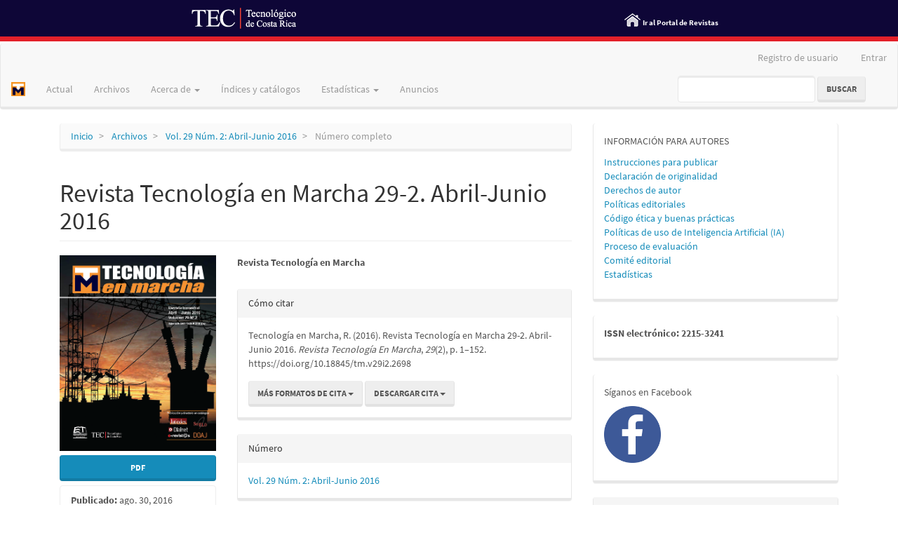

--- FILE ---
content_type: text/html; charset=utf-8
request_url: https://revistas.tec.ac.cr/index.php/tec_marcha/article/view/2698
body_size: 6215
content:


<!DOCTYPE html>
<html lang="es-ES" xml:lang="es-ES">
<head>
	<meta charset="utf-8">
	<meta name="viewport" content="width=device-width, initial-scale=1.0">
	<title>
		Revista Tecnología en Marcha 29-2. Abril-Junio 2016
							| Revista Tecnología en Marcha
			</title>

<div id="barraAzul">
        <div id="logoTec"><a href="https://www.tec.ac.cr/" target="_blank"><img src="https://revistas.tec.ac.cr/public/images/tec-logo.png" width="152" height="32" alt=""/></a>
   <div id="inicioRevistas"><img src="https://revistas.tec.ac.cr/public/images/home_revistas.png" width="25" height="30" class="inicioRevistas" alt=""/>
     <a href="/"> Ir al Portal de Revistas</a></div>
    </div>
</div>

<div id="franjaRoja"></div>


	
<meta name="generator" content="Open Journal Systems 3.3.0.20">
<link rel="schema.DC" href="http://purl.org/dc/elements/1.1/" />
<meta name="DC.Creator.PersonalName" content="Revista Tecnología en Marcha"/>
<meta name="DC.Date.created" scheme="ISO8601" content="2016-08-30"/>
<meta name="DC.Date.dateSubmitted" scheme="ISO8601" content="2016-08-29"/>
<meta name="DC.Date.issued" scheme="ISO8601" content="2016-04-01"/>
<meta name="DC.Date.modified" scheme="ISO8601" content="2016-10-26"/>
<meta name="DC.Description" xml:lang="es" content=""/>
<meta name="DC.Format" scheme="IMT" content="application/pdf"/>
<meta name="DC.Identifier" content="2698"/>
<meta name="DC.Identifier.pageNumber" content="p. 1-152"/>
<meta name="DC.Identifier.DOI" content="10.18845/tm.v29i2.2698"/>
<meta name="DC.Identifier.URI" content="https://revistas.tec.ac.cr/index.php/tec_marcha/article/view/2698"/>
<meta name="DC.Language" scheme="ISO639-1" content="es"/>
<meta name="DC.Rights" content="Derechos de autor  "/>
<meta name="DC.Rights" content=""/>
<meta name="DC.Source" content="Revista Tecnología en Marcha"/>
<meta name="DC.Source.ISSN" content="2215-3241"/>
<meta name="DC.Source.Issue" content="2"/>
<meta name="DC.Source.Volume" content="29"/>
<meta name="DC.Source.URI" content="https://revistas.tec.ac.cr/index.php/tec_marcha"/>
<meta name="DC.Title" content="Revista Tecnología en Marcha 29-2. Abril-Junio 2016"/>
<meta name="DC.Type" content="Text.Serial.Journal"/>
<meta name="DC.Type" xml:lang="es" content=""/>
<meta name="DC.Type.articleType" content="Número completo"/>
<meta name="gs_meta_revision" content="1.1"/>
<meta name="citation_journal_title" content="Revista Tecnología en Marcha"/>
<meta name="citation_journal_abbrev" content="TM"/>
<meta name="citation_issn" content="2215-3241"/> 
<meta name="citation_author" content="Revista Tecnología en Marcha"/>
<meta name="citation_title" content="Revista Tecnología en Marcha 29-2. Abril-Junio 2016"/>
<meta name="citation_language" content="es"/>
<meta name="citation_date" content="2016/08/30"/>
<meta name="citation_volume" content="29"/>
<meta name="citation_issue" content="2"/>
<meta name="citation_firstpage" content="1"/>
<meta name="citation_lastpage" content="152"/>
<meta name="citation_doi" content="10.18845/tm.v29i2.2698"/>
<meta name="citation_abstract_html_url" content="https://revistas.tec.ac.cr/index.php/tec_marcha/article/view/2698"/>
<meta name="citation_pdf_url" content="https://revistas.tec.ac.cr/index.php/tec_marcha/article/download/2698/pdf"/>
<link rel="alternate" type="application/atom+xml" href="https://revistas.tec.ac.cr/index.php/tec_marcha/gateway/plugin/AnnouncementFeedGatewayPlugin/atom">
<link rel="alternate" type="application/rdf+xml" href="https://revistas.tec.ac.cr/index.php/tec_marcha/gateway/plugin/AnnouncementFeedGatewayPlugin/rss">
<link rel="alternate" type="application/rss+xml" href="https://revistas.tec.ac.cr/index.php/tec_marcha/gateway/plugin/AnnouncementFeedGatewayPlugin/rss2">
	<link rel="stylesheet" href="https://revistas.tec.ac.cr/index.php/tec_marcha/$$$call$$$/page/page/css?name=bootstrapTheme-lumen" type="text/css" /><link rel="stylesheet" href="https://revistas.tec.ac.cr/public/site/styleSheet.css?v=3.3.0.20" type="text/css" />

</head>
<body class="pkp_page_article pkp_op_view has_site_logo">
	<div class="pkp_structure_page">

		<nav id="accessibility-nav" class="sr-only" role="navigation" aria-label="Salto rápido al contenido de la página">
			<ul>
			  <li><a href="#main-navigation">Navegación principal</a></li>
			  <li><a href="#main-content">Contenido principal</a></li>
			  <li><a href="#sidebar">Barra lateral</a></li>
			</ul>
		</nav>

				<header class="navbar navbar-default" id="headerNavigationContainer" role="banner">

						<div class="container-fluid">
				<div class="row">
					<nav aria-label="Navegación del usuario">
							<ul id="navigationUser" class="nav nav-pills tab-list pull-right">
																					<li class=" menu-item-397">
				<a href="https://revistas.tec.ac.cr/index.php/tec_marcha/registro">
					Registro de usuario
									</a>
							</li>
														<li class=" menu-item-122">
				<a href="https://revistas.tec.ac.cr/index.php/tec_marcha/login">
					Entrar
									</a>
							</li>
										</ul>

					</nav>
				</div><!-- .row -->
			</div><!-- .container-fluid -->

			<div class="container-fluid">

				<div class="navbar-header">

										<button type="button" class="navbar-toggle collapsed" data-toggle="collapse" data-target="#nav-menu" aria-expanded="false" aria-controls="nav-menu">
						<span class="sr-only">Toggle navigation</span>
						<span class="icon-bar"></span>
						<span class="icon-bar"></span>
						<span class="icon-bar"></span>
					</button>

																<div class="site-name">
																								<a href="							https://revistas.tec.ac.cr/index.php/tec_marcha/index
						" class="navbar-brand navbar-brand-logo">
								<img src="https://revistas.tec.ac.cr/public/journals/10/pageHeaderLogoImage_es_ES.jpg" >
							</a>
																	</div>
					
				</div>

								
									<nav id="nav-menu" class="navbar-collapse collapse" aria-label="Navegación del sitio">
																		<ul id="main-navigation" class="nav navbar-nav">
														<li class=" menu-item-128">
				<a href="https://revistas.tec.ac.cr/index.php/tec_marcha/issue/current">
					Actual
									</a>
							</li>
														<li class=" menu-item-129">
				<a href="https://revistas.tec.ac.cr/index.php/tec_marcha/issue/archive">
					Archivos
									</a>
							</li>
																					<li class=" menu-item-131 dropdown">
				<a href="https://revistas.tec.ac.cr/index.php/tec_marcha/about" class="dropdown-toggle" data-toggle="dropdown" role="button" aria-haspopup="true" aria-expanded="false">
					Acerca de
											<span class="caret"></span>
									</a>
									<ul class="dropdown-menu ">
																					<li class=" menu-item-132">
									<a href="https://revistas.tec.ac.cr/index.php/tec_marcha/about">
										Sobre la revista
									</a>
								</li>
																												<li class=" menu-item-133">
									<a href="https://revistas.tec.ac.cr/index.php/tec_marcha/about/submissions">
										Propuestas
									</a>
								</li>
																												<li class=" menu-item-134">
									<a href="https://revistas.tec.ac.cr/index.php/tec_marcha/about/editorialTeam">
										Equipo editorial
									</a>
								</li>
																												<li class=" menu-item-135">
									<a href="https://revistas.tec.ac.cr/index.php/tec_marcha/about/contact">
										Contacto
									</a>
								</li>
																		</ul>
							</li>
														<li class=" menu-item-302">
				<a href="https://revistas.tec.ac.cr/index.php/tec_marcha/indices_catalogos">
					Índices y catálogos
									</a>
							</li>
																					<li class=" menu-item-403 dropdown">
				<a href="https://revistas.tec.ac.cr/index.php/tec_marcha/visibilidad" class="dropdown-toggle" data-toggle="dropdown" role="button" aria-haspopup="true" aria-expanded="false">
					Estadísticas
											<span class="caret"></span>
									</a>
									<ul class="dropdown-menu ">
																					<li class=" menu-item-347">
									<a href="https://revistas.tec.ac.cr/index.php/tec_marcha/rechazo">
										Porcentaje de rechazo
									</a>
								</li>
																												<li class=" menu-item-349">
									<a href="https://revistas.tec.ac.cr/index.php/tec_marcha/visitas">
										Visibilidad
									</a>
								</li>
																												<li class=" menu-item-348">
									<a href="https://scholar.google.com/citations?user=Rtj4pzQAAAAJ&hl">
										Citas e índice H
									</a>
								</li>
																		</ul>
							</li>
														<li class=" menu-item-130">
				<a href="https://revistas.tec.ac.cr/index.php/tec_marcha/announcement">
					Anuncios
									</a>
							</li>
			</ul>

				

																			<div class="pull-md-right">
								<form class="navbar-form navbar-left" role="search" method="post" action="https://revistas.tec.ac.cr/index.php/tec_marcha/search/search">
  <div class="form-group">
    <input class="form-control" name="query" value="" type="search" aria-label="Búsqueda" placeholder="">
  </div>
  <button type="submit" class="btn btn-default">Buscar</button>
</form>
							</div>
											</nav>
				
			</div><!-- .pkp_head_wrapper -->
		</header><!-- .pkp_structure_head -->

				<div class="pkp_structure_content container">
			<main class="pkp_structure_main col-xs-12 col-sm-10 col-md-8" role="main">

<div class="page page_article">
			<nav class="cmp_breadcrumbs" role="navigation" aria-label="Usted está aquí:">
	<ol class="breadcrumb">
		<li>
			<a href="https://revistas.tec.ac.cr/index.php/tec_marcha/index">
				Inicio
			</a>
		</li>
		<li>
			<a href="https://revistas.tec.ac.cr/index.php/tec_marcha/issue/archive">
				Archivos
			</a>
		</li>
		<li>
			<a href="https://revistas.tec.ac.cr/index.php/tec_marcha/issue/view/339">
				Vol. 29 Núm. 2: Abril-Junio 2016
			</a>
		</li>
		<li class="active">
							Número completo
					</li>
	</ol>
</nav>
	
		<article class="article-details">

		
	<header>
		<h1 class="page-header">
			Revista Tecnología en Marcha 29-2. Abril-Junio 2016
					</h1>
	</header>

	<div class="row">

		<section class="article-sidebar col-md-4">

						<h2 class="sr-only">Barra lateral del artículo</h2>

										<div class="cover-image">
											<a href="https://revistas.tec.ac.cr/index.php/tec_marcha/issue/view/339">
							<img
								class="img-responsive"
								src="https://revistas.tec.ac.cr/public/journals/10/cover_issue_339_es_ES.png"
								alt=""
							>
						</a>
									</div>
			
										<div class="download">
																		
	
							

<a class="galley-link btn btn-primary pdf" role="button" href="https://revistas.tec.ac.cr/index.php/tec_marcha/article/view/2698/pdf">

		
	PDF

	</a>
																				</div>
			
			<div class="list-group">

													<div class="list-group-item date-published">
												<strong>Publicado:</strong>
						ago. 30, 2016
					</div>
																								
																																														<div class="list-group-item doi">
														<strong>DOI:</strong>
							<a href="https://doi.org/10.18845/tm.v29i2.2698">
								https://doi.org/10.18845/tm.v29i2.2698
							</a>
						</div>
									
											</div>

		</section><!-- .article-sidebar -->

		<div class="col-md-8">
			<section class="article-main">

								<h2 class="sr-only">Contenido principal del artículo</h2>

									<div class="authors">
													<div class="author">
								<strong>Revista Tecnología en Marcha</strong>
																							</div>
											</div>
				
								
				

			</section><!-- .article-main -->

			<section class="article-more-details">

								<h2 class="sr-only">Detalles del artículo</h2>

													<div class="panel panel-default how-to-cite">
						<div class="panel-heading">
							Cómo citar
						</div>
						<div class="panel-body">
							<div id="citationOutput" role="region" aria-live="polite">
								<div class="csl-bib-body">
  <div class="csl-entry">Tecnología en Marcha, R. (2016). Revista Tecnología en Marcha 29-2. Abril-Junio 2016. <i>Revista Tecnología En Marcha</i>, <i>29</i>(2), p. 1–152. https://doi.org/10.18845/tm.v29i2.2698</div>
</div>
							</div>
							<div class="btn-group">
							  <button type="button" class="btn btn-default dropdown-toggle" data-toggle="dropdown" aria-controls="cslCitationFormats">
								Más formatos de cita
									<span class="caret"></span>
							  </button>
							  <ul class="dropdown-menu" role="menu">
																			<li>
											<a
												aria-controls="citationOutput"
												href="https://revistas.tec.ac.cr/index.php/tec_marcha/citationstylelanguage/get/acm-sig-proceedings?submissionId=2698&amp;publicationId=2246"
												data-load-citation
												data-json-href="https://revistas.tec.ac.cr/index.php/tec_marcha/citationstylelanguage/get/acm-sig-proceedings?submissionId=2698&amp;publicationId=2246&amp;return=json"
											>
												ACM
											</a>
										</li>
																			<li>
											<a
												aria-controls="citationOutput"
												href="https://revistas.tec.ac.cr/index.php/tec_marcha/citationstylelanguage/get/acs-nano?submissionId=2698&amp;publicationId=2246"
												data-load-citation
												data-json-href="https://revistas.tec.ac.cr/index.php/tec_marcha/citationstylelanguage/get/acs-nano?submissionId=2698&amp;publicationId=2246&amp;return=json"
											>
												ACS
											</a>
										</li>
																			<li>
											<a
												aria-controls="citationOutput"
												href="https://revistas.tec.ac.cr/index.php/tec_marcha/citationstylelanguage/get/apa?submissionId=2698&amp;publicationId=2246"
												data-load-citation
												data-json-href="https://revistas.tec.ac.cr/index.php/tec_marcha/citationstylelanguage/get/apa?submissionId=2698&amp;publicationId=2246&amp;return=json"
											>
												APA
											</a>
										</li>
																			<li>
											<a
												aria-controls="citationOutput"
												href="https://revistas.tec.ac.cr/index.php/tec_marcha/citationstylelanguage/get/associacao-brasileira-de-normas-tecnicas?submissionId=2698&amp;publicationId=2246"
												data-load-citation
												data-json-href="https://revistas.tec.ac.cr/index.php/tec_marcha/citationstylelanguage/get/associacao-brasileira-de-normas-tecnicas?submissionId=2698&amp;publicationId=2246&amp;return=json"
											>
												ABNT
											</a>
										</li>
																			<li>
											<a
												aria-controls="citationOutput"
												href="https://revistas.tec.ac.cr/index.php/tec_marcha/citationstylelanguage/get/chicago-author-date?submissionId=2698&amp;publicationId=2246"
												data-load-citation
												data-json-href="https://revistas.tec.ac.cr/index.php/tec_marcha/citationstylelanguage/get/chicago-author-date?submissionId=2698&amp;publicationId=2246&amp;return=json"
											>
												Chicago
											</a>
										</li>
																			<li>
											<a
												aria-controls="citationOutput"
												href="https://revistas.tec.ac.cr/index.php/tec_marcha/citationstylelanguage/get/harvard-cite-them-right?submissionId=2698&amp;publicationId=2246"
												data-load-citation
												data-json-href="https://revistas.tec.ac.cr/index.php/tec_marcha/citationstylelanguage/get/harvard-cite-them-right?submissionId=2698&amp;publicationId=2246&amp;return=json"
											>
												Harvard
											</a>
										</li>
																			<li>
											<a
												aria-controls="citationOutput"
												href="https://revistas.tec.ac.cr/index.php/tec_marcha/citationstylelanguage/get/ieee?submissionId=2698&amp;publicationId=2246"
												data-load-citation
												data-json-href="https://revistas.tec.ac.cr/index.php/tec_marcha/citationstylelanguage/get/ieee?submissionId=2698&amp;publicationId=2246&amp;return=json"
											>
												IEEE
											</a>
										</li>
																			<li>
											<a
												aria-controls="citationOutput"
												href="https://revistas.tec.ac.cr/index.php/tec_marcha/citationstylelanguage/get/modern-language-association?submissionId=2698&amp;publicationId=2246"
												data-load-citation
												data-json-href="https://revistas.tec.ac.cr/index.php/tec_marcha/citationstylelanguage/get/modern-language-association?submissionId=2698&amp;publicationId=2246&amp;return=json"
											>
												MLA
											</a>
										</li>
																			<li>
											<a
												aria-controls="citationOutput"
												href="https://revistas.tec.ac.cr/index.php/tec_marcha/citationstylelanguage/get/turabian-fullnote-bibliography?submissionId=2698&amp;publicationId=2246"
												data-load-citation
												data-json-href="https://revistas.tec.ac.cr/index.php/tec_marcha/citationstylelanguage/get/turabian-fullnote-bibliography?submissionId=2698&amp;publicationId=2246&amp;return=json"
											>
												Turabian
											</a>
										</li>
																			<li>
											<a
												aria-controls="citationOutput"
												href="https://revistas.tec.ac.cr/index.php/tec_marcha/citationstylelanguage/get/vancouver?submissionId=2698&amp;publicationId=2246"
												data-load-citation
												data-json-href="https://revistas.tec.ac.cr/index.php/tec_marcha/citationstylelanguage/get/vancouver?submissionId=2698&amp;publicationId=2246&amp;return=json"
											>
												Vancouver
											</a>
										</li>
																  </ul>
							</div>
														<div class="btn-group">
								<button type="button" class="btn btn-default dropdown-toggle" data-toggle="dropdown" aria-controls="cslCitationFormats">
									Descargar cita
										<span class="caret"></span>
								</button>
														<ul class="dropdown-menu" role="menu">
																	<li>
										<a href="https://revistas.tec.ac.cr/index.php/tec_marcha/citationstylelanguage/download/ris?submissionId=2698&amp;publicationId=2246">
											<span class="fa fa-download"></span>
											Endnote/Zotero/Mendeley (RIS)
										</a>
																	<li>
										<a href="https://revistas.tec.ac.cr/index.php/tec_marcha/citationstylelanguage/download/bibtex?submissionId=2698&amp;publicationId=2246">
											<span class="fa fa-download"></span>
											BibTeX
										</a>
															</ul>
							</div>
													</div>
					</div>
				
																			
								<div class="panel panel-default issue">
					<div class="panel-heading">
						Número
					</div>
					<div class="panel-body">
						<a class="title" href="https://revistas.tec.ac.cr/index.php/tec_marcha/issue/view/339">
							Vol. 29 Núm. 2: Abril-Junio 2016
						</a>

					</div>
				</div>

									<div class="panel panel-default section">
						<div class="panel-heading">
							Sección
						</div>
						<div class="panel-body">
							Número completo
						</div>
					</div>
				
													<div class="panel panel-default copyright">
						<div class="panel-body">
														<p>Los autores conservan los derechos de autor y ceden a la revista el derecho de la primera publicación <em> </em>y pueda editarlo, reproducirlo, distribuirlo, exhibirlo y comunicarlo en el país y en el extranjero mediante medios impresos y electrónicos.  Asimismo, asumen el compromiso sobre cualquier litigio o reclamación relacionada con derechos de propiedad intelectual, exonerando de responsabilidad a la Editorial Tecnológica de Costa Rica. Además, se establece que los autores pueden realizar otros acuerdos contractuales independientes y adicionales para la distribución no exclusiva de la versión del artículo publicado en esta revista (p. ej., incluirlo en un repositorio institucional o publicarlo en un libro) siempre que indiquen claramente que el trabajo se publicó por primera vez en esta revista.</p>
						</div>
					</div>
				
																									
				

								
			</section><!-- .article-details -->
		</div><!-- .col-md-8 -->
	</div><!-- .row -->

</article>

	

</div><!-- .page -->

	</main>

									<aside id="sidebar" class="pkp_structure_sidebar left col-xs-12 col-sm-2 col-md-4" role="complementary" aria-label="Barra lateral">
				<div class="pkp_block block_custom" id="customblock-informacion">
	<h2 class="title pkp_screen_reader">informacion</h2>
	<div class="content">
		<p><span class="blockTitle">INFORMACIÓN PARA AUTORES</span></p>
<p><a href="/index.php/tec_marcha/instrucciones">Instrucciones para publicar<br></a><a href="/index.php/tec_marcha/declaracion">Declaración de originalidad<br></a><a href="/index.php/tec_marcha/derechos_autor">Derechos de autor</a><a href="/index.php/tec_marcha/declaracion"><br></a><a href="/index.php/tec_marcha/politicas">Políticas editoriales<br></a><a href="/index.php/tec_marcha/codigo_etica">Código ética y buenas prácticas<br></a><a href="/index.php/tec_marcha/politicas_ia">Políticas de uso de Inteligencia Artificial (IA)</a><br><a href="/index.php/tec_marcha/revision">Proceso de evaluación</a><a href="/index.php/tec_marcha/cronograma"><br></a><a href="https://revistas.tec.ac.cr/index.php/tec_marcha/about/editorialTeam">Comité editorial</a><a href="/index.php/tec_marcha/directorio"><br></a><a href="/index.php/tec_marcha/estadisticas">Estadísticas</a></p>
	</div>
</div>
<div class="pkp_block block_custom" id="customblock-prueba">
	<h2 class="title pkp_screen_reader">issn</h2>
	<div class="content">
		<p><strong>ISSN electrónico: 2215-3241</strong></p>
	</div>
</div>
<div class="pkp_block block_custom" id="customblock-redes">
	<h2 class="title pkp_screen_reader">redes</h2>
	<div class="content">
		<p>Síganos en Facebook</p>
<p><a href="https://www.facebook.com/tecnologiaenmarcha/"><img src="/public/site/images/administrador/Facebook-Icon2.jpg" width="81" height="81"></a></p>
	</div>
</div>
<div class="pkp_block block_language">
	<h2 class="title">
		Idioma
	</h2>

	<div class="content">
		<ul>
							<li class="locale_es_ES current" lang="es-ES">
					<a href="https://revistas.tec.ac.cr/index.php/tec_marcha/user/setLocale/es_ES?source=%2Findex.php%2Ftec_marcha%2Farticle%2Fview%2F2698">
						Español (España)
					</a>
				</li>
							<li class="locale_en_US" lang="en-US">
					<a href="https://revistas.tec.ac.cr/index.php/tec_marcha/user/setLocale/en_US?source=%2Findex.php%2Ftec_marcha%2Farticle%2Fview%2F2698">
						English
					</a>
				</li>
					</ul>
	</div>
</div><!-- .block_language -->
<div class="pkp_block block_web_feed">
	<h2 class="title">Número actual</h2>
	<div class="content">
		<ul>
			<li>
				<a href="https://revistas.tec.ac.cr/index.php/tec_marcha/gateway/plugin/WebFeedGatewayPlugin/atom">
					<img src="https://revistas.tec.ac.cr/lib/pkp/templates/images/atom.svg" alt="Logo Atom">
				</a>
			</li>
			<li>
				<a href="https://revistas.tec.ac.cr/index.php/tec_marcha/gateway/plugin/WebFeedGatewayPlugin/rss2">
					<img src="https://revistas.tec.ac.cr/lib/pkp/templates/images/rss20_logo.svg" alt="Logo RSS2">
				</a>
			</li>
			<li>
				<a href="https://revistas.tec.ac.cr/index.php/tec_marcha/gateway/plugin/WebFeedGatewayPlugin/rss">
					<img src="https://revistas.tec.ac.cr/lib/pkp/templates/images/rss10_logo.svg" alt="Logo RSS1">
				</a>
			</li>
		</ul>
	</div>
</div>
<div class="pkp_block block_custom" id="customblock-logos">
	<h2 class="title pkp_screen_reader">logos</h2>
	<div class="content">
		<p><a href="https://libros.tec.ac.cr"><img src="https://revistas.tec.ac.cr/index.php/tec_marcha/libraryFiles/downloadPublic/134" alt="" width="180" height="150"></a></p>
<p><img src="https://revistas.tec.ac.cr/index.php/tec_marcha/libraryFiles/downloadPublic/135" alt="" width="180" height="180"></p>
<p>&nbsp;</p>
<p>La revista publica sus contenidos bajo la licencia <a href="https://creativecommons.org/licenses/by-nc-nd/4.0/">Creative Commons Attribution-NonCommercial-NoDerivatives 4.0 International</a></p>
<p><img src="https://mirrors.creativecommons.org/presskit/icons/cc.svg" alt="" width="50" height="50"><img src="https://mirrors.creativecommons.org/presskit/icons/by.svg" alt="" width="50" height="50"><img src="https://mirrors.creativecommons.org/presskit/icons/nc.svg" alt="" width="50" height="50"><img src="https://mirrors.creativecommons.org/presskit/icons/nd.svg" alt="" width="50" height="50"></p>
	</div>
</div>

			</aside><!-- pkp_sidebar.left -->
				</div><!-- pkp_structure_content -->

	<footer class="footer" role="contentinfo">

		<div class="container">

			<div class="row">
								<div class="col-md-10">
					<p> </p>
<p>La revista publica sus contenidos bajo la licencia <a href="https://creativecommons.org/licenses/by-nc-nd/4.0/">Creative Commons Attribution-NonCommercial-NoDerivatives 4.0 International</a></p>
<p><img src="https://mirrors.creativecommons.org/presskit/icons/cc.svg" alt="" width="40" height="40" /><img src="https://mirrors.creativecommons.org/presskit/icons/by.svg" alt="" width="40" height="40" /><img src="https://mirrors.creativecommons.org/presskit/icons/nc.svg" alt="" width="40" height="40" /><img src="https://mirrors.creativecommons.org/presskit/icons/nd.svg" alt="" width="40" height="40" /></p>
<p>URL OAI-PMH: <a href="https://revistas.tec.ac.cr/index.php/tec_marcha/oai">https://revistas.tec.ac.cr/index.php/tec_marcha/oai </a></p>
<div style="display: none;">
<ul>
<li><a href="https://www.spb.gba.gov.ar/campus/">https://www.spb.gba.gov.ar/campus/</a></li>
<li><a href="https://journal.umpalopo.ac.id/">https://journal.umpalopo.ac.id/</a></li>
<li><a href="https://revistas.unsaac.edu.pe/">https://revistas.unsaac.edu.pe/</a></li>
<li><a href="https://e-journal.iainptk.ac.id/">https://e-journal.iainptk.ac.id/</a></li>
<li><a href="https://uofkej.uofk.edu/">https://uofkej.uofk.edu/</a></li>
<li><a href="https://conference.trunojoyo.ac.id/">https://conference.trunojoyo.ac.id/</a></li>
<li><a href="https://random.polindra.ac.id/">https://random.polindra.ac.id/</a></li>
<li><a href="https://diskan.pinrangkab.go.id/">https://diskan.pinrangkab.go.id/</a></li>
<li><a href="https://ict.op.edu.ua/">https://ict.op.edu.ua/</a></li>
<li><a href="https://dialogue.ias.ac.in/">https://dialogue.ias.ac.in/</a></li>
<li><a href="https://ojs.ucp.edu.ar/">https://ojs.ucp.edu.ar/</a></li>
<li><a href="https://ojs.stikesmucis.ac.id/">https://ojs.stikesmucis.ac.id/</a></li>
<li><a href="https://content.manobkantha.com/">https://content.manobkantha.com/</a></li>
<li><a href="https://imagisite.usermd.net/">https://imagisite.usermd.net/</a></li>
<li><a href="https://latihanjurnal.ftiunsa.ac.id/">https://latihanjurnal.ftiunsa.ac.id</a></li>
<li><a href="http://media-ojs.vls.icm.edu.pl/">http://media-ojs.vls.icm.edu.pl/</a></li>
<li><a href="https://www.iejee.com/">https://www.iejee.com/</a></li>
<li><a href="https://ihcway.sakura.ne.jp/">https://ihcway.sakura.ne.jp/</a></li>
<li><a href="https://revistas.urp.edu.pe/">https://revistas.urp.edu.pe/</a></li>
</ul>
</div>
				</div>
				
				<div class="col-md-2" role="complementary">
					<a href="https://revistas.tec.ac.cr/index.php/tec_marcha/about/aboutThisPublishingSystem">
                                                <img class="img-responsive" alt="Más información acerca del sistema de publicación, de la plataforma y del flujo de trabajo de OJS/PKP." src="https://revistas.tec.ac.cr/templates/images/ojs_brand.png">
                                        </a>
				</div>

			</div> <!-- .row -->
		</div><!-- .container -->
	</footer>
</div><!-- pkp_structure_page -->

<script src="https://revistas.tec.ac.cr/lib/pkp/lib/vendor/components/jquery/jquery.js?v=3.3.0.20" type="text/javascript"></script><script src="https://revistas.tec.ac.cr/lib/pkp/lib/vendor/components/jqueryui/jquery-ui.js?v=3.3.0.20" type="text/javascript"></script><script src="https://revistas.tec.ac.cr/lib/pkp/js/lib/jquery/plugins/jquery.tag-it.js?v=3.3.0.20" type="text/javascript"></script><script src="https://revistas.tec.ac.cr/plugins/themes/bootstrap3/bootstrap/js/bootstrap.min.js?v=3.3.0.20" type="text/javascript"></script><script src="https://revistas.tec.ac.cr/plugins/generic/citationStyleLanguage/js/articleCitation.js?v=3.3.0.20" type="text/javascript"></script><script type="text/javascript">
(function (w, d, s, l, i) { w[l] = w[l] || []; var f = d.getElementsByTagName(s)[0],
j = d.createElement(s), dl = l != 'dataLayer' ? '&l=' + l : ''; j.async = true; 
j.src = 'https://www.googletagmanager.com/gtag/js?id=' + i + dl; f.parentNode.insertBefore(j, f); 
function gtag(){dataLayer.push(arguments)}; gtag('js', new Date()); gtag('config', i); })
(window, document, 'script', 'dataLayer', 'UA-34218243-1');
</script>


</body>
</html>
